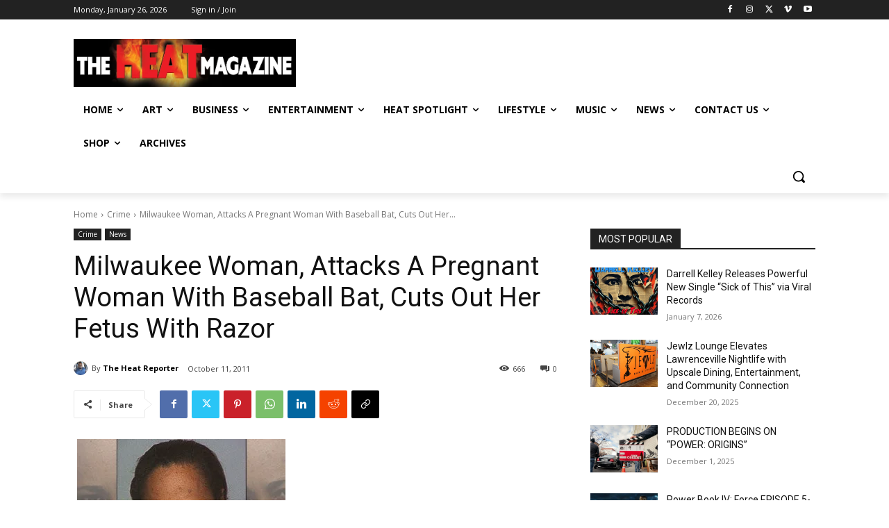

--- FILE ---
content_type: text/html; charset=UTF-8
request_url: https://theheatmag.com/wp-admin/admin-ajax.php?td_theme_name=Newspaper&v=12.7.3
body_size: -198
content:
{"11853":666}